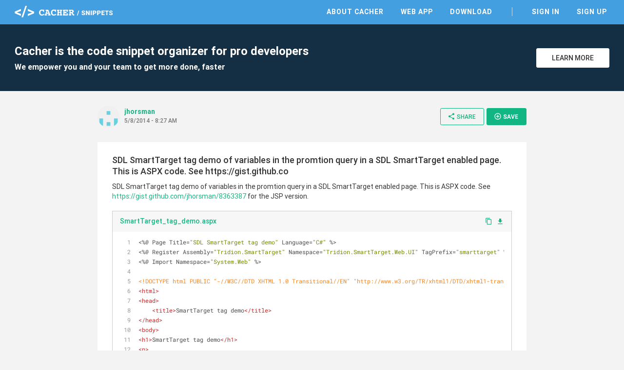

--- FILE ---
content_type: text/html; charset=utf-8
request_url: https://snippets.cacher.io/snippet/bcf045cfbb0238ee57bc
body_size: 7196
content:
<!DOCTYPE html><html lang="en"><head>
    <meta charset="utf-8">
    <title>SDL SmartTarget tag demo of variables in the promtion query in a SDL SmartTarget enabled page. This is ASPX code. See https://gist.github.co - Cacher Snippet</title>
    <base href="/">

    <!-- Always force latest IE rendering engine or request Chrome Frame -->
    <meta content="IE=edge,chrome=1" http-equiv="X-UA-Compatible">
    <meta name="viewport" content="width=device-width,initial-scale=1.0">
    <meta name="google-site-verification" content="p1lzjf9ulBgrU4hasFH6L4gTaZ_F4PMr-OffGdVHaj8">

    <!-- Favicons -->
    <link rel="apple-touch-icon-precomposed" sizes="57x57" href="assets/favicon/apple-touch-icon-57x57.png">
    <link rel="apple-touch-icon-precomposed" sizes="114x114" href="assets/favicon/apple-touch-icon-114x114.png">
    <link rel="apple-touch-icon-precomposed" sizes="72x72" href="assets/favicon/apple-touch-icon-72x72.png">
    <link rel="apple-touch-icon-precomposed" sizes="144x144" href="assets/favicon/apple-touch-icon-144x144.png">
    <link rel="apple-touch-icon-precomposed" sizes="60x60" href="assets/favicon/apple-touch-icon-60x60.png">
    <link rel="apple-touch-icon-precomposed" sizes="120x120" href="assets/favicon/apple-touch-icon-120x120.png">
    <link rel="apple-touch-icon-precomposed" sizes="76x76" href="assets/favicon/apple-touch-icon-76x76.png">
    <link rel="apple-touch-icon-precomposed" sizes="152x152" href="assets/favicon/apple-touch-icon-152x152.png">
    <link rel="icon" type="image/png" href="assets/favicon/favicon-196x196.png" sizes="196x196">
    <link rel="icon" type="image/png" href="assets/favicon/favicon-96x96.png" sizes="96x96">
    <link rel="icon" type="image/png" href="assets/favicon/favicon-32x32.png" sizes="32x32">
    <link rel="icon" type="image/png" href="assets/favicon/favicon-16x16.png" sizes="16x16">
    <link rel="icon" type="image/png" href="assets/favicon/favicon-128.png" sizes="128x128">
    <meta name="msapplication-TileColor" content="#FFFFFF">
    <meta name="msapplication-TileImage" content="assets/favicon/mstile-144x144.png">
    <meta name="msapplication-square70x70logo" content="assets/favicon/mstile-70x70.png">
    <meta name="msapplication-square150x150logo" content="assets/favicon/mstile-150x150.png">
    <meta name="msapplication-wide310x150logo" content="assets/favicon/mstile-310x150.png">
    <meta name="msapplication-square310x310logo" content="assets/favicon/mstile-310x310.png">

    <meta name="slack-app-id" content="AB284UJGM">

    <link rel="preload" href="assets/stylesheets/highlightjs/tomorrow.css" as="style" onload="this.onload=null;this.rel='stylesheet'">
    <noscript>
        <link rel="stylesheet" href="assets/stylesheets/highlightjs/tomorrow.css">
    </noscript>

    <script defer="" src="assets/javascripts/jquery-3.5.1.min.js"></script>
    <script defer="" src="assets/javascripts/tooltipster.bundle.min.js"></script>

    <meta http-equiv="Content-Security-Policy" content="default-src 'none';
        font-src data: https://fonts.gstatic.com https://fonts.googleapis.com https://snippets.cacher.io https://client.crisp.chat;
        style-src 'unsafe-inline' 'self' https://fonts.googleapis.com https://client.crisp.chat;
        img-src https://* http://* data:;
        frame-src https://www.cacher.io https://s3.amazonaws.com/cacher.output/;
        script-src https://snippets.cacher.io https://embed.cacher.io https://www.googletagmanager.com https://client.crisp.chat https://settings.crisp.chat 'unsafe-inline';
        manifest-src https://snippets.cacher.io;
        connect-src https://api.cacher.io https://api-0.cacher.io https://snippets.cacher.io https://client.crisp.chat http://localhost:* https://localhost:* ws://localhost:*
        wss://client.relay.crisp.chat wss://realtime.ably.io
        https://www.google-analytics.com
        https://rest.ably.io https://internet-up.ably-realtime.com
        https://sentry.io https://s3.amazonaws.com/cacher.output/ https://storage.crisp.chat">
<style>@charset "UTF-8";html{font-family:sans-serif;-webkit-text-size-adjust:100%;-ms-text-size-adjust:100%}body{margin:0}@font-face{font-family:Roboto;font-style:normal;font-weight:100;src:url(/assets/fonts/roboto/Roboto-Thin.woff2) format("woff2")}@font-face{font-family:Roboto;font-style:normal;font-weight:300;src:url(/assets/fonts/roboto/Roboto-Light.woff2) format("woff2")}@font-face{font-family:Roboto;font-style:normal;font-weight:400;src:url(/assets/fonts/roboto/Roboto-Regular.woff2) format("woff2")}@font-face{font-family:Roboto;font-style:normal;font-weight:500;src:url(/assets/fonts/roboto/Roboto-Medium.woff2) format("woff2")}@font-face{font-family:Roboto;font-style:normal;font-weight:700;src:url(/assets/fonts/roboto/Roboto-Bold.woff2) format("woff2")}html{width:100%;height:100%;-webkit-font-smoothing:antialiased;background:#f3f3f3}body{position:relative;width:100%;height:100%;font-family:Roboto,Arial,sans-serif;color:#333;font-size:14px}*{box-sizing:border-box}</style><style>@charset "UTF-8";footer,header,nav,section{display:block}html{font-family:sans-serif;-webkit-text-size-adjust:100%;-ms-text-size-adjust:100%}body{margin:0}a:focus{outline:thin dotted}a:active,a:hover{outline:0}h1{font-size:2em}code,pre{font-family:monospace,serif;font-size:1em}pre{white-space:pre;white-space:pre-wrap;word-wrap:break-word}img{border:0}button{font-family:inherit;font-size:100%;margin:0}button{line-height:normal}button{-webkit-appearance:button;cursor:pointer}button::-moz-focus-inner{border:0;padding:0}@font-face{font-family:Roboto;font-style:normal;font-weight:100;src:url(/assets/fonts/roboto/Roboto-Thin.woff2) format("woff2")}@font-face{font-family:Roboto;font-style:normal;font-weight:300;src:url(/assets/fonts/roboto/Roboto-Light.woff2) format("woff2")}@font-face{font-family:Roboto;font-style:normal;font-weight:400;src:url(/assets/fonts/roboto/Roboto-Regular.woff2) format("woff2")}@font-face{font-family:Roboto;font-style:normal;font-weight:500;src:url(/assets/fonts/roboto/Roboto-Medium.woff2) format("woff2")}@font-face{font-family:Roboto;font-style:normal;font-weight:700;src:url(/assets/fonts/roboto/Roboto-Bold.woff2) format("woff2")}@font-face{font-family:Roboto Mono;font-style:normal;font-weight:400;src:url(/assets/fonts/roboto-mono/RobotoMono-Regular.woff2) format("woff2")}@font-face{font-family:FontAwesome;src:url(/assets/fonts/font-awesome/fontawesome-webfont.eot?v=4.7.0);src:url(/assets/fonts/font-awesome/fontawesome-webfont.eot?#iefix&v=4.7.0) format("embedded-opentype"),url(/assets/fonts/font-awesome/fontawesome-webfont.woff2?v=4.7.0) format("woff2"),url(/assets/fonts/font-awesome/fontawesome-webfont.woff?v=4.7.0) format("woff"),url(/assets/fonts/font-awesome/fontawesome-webfont.ttf?v=4.7.0) format("truetype"),url(/assets/fonts/font-awesome/fontawesome-webfont.svg?v=4.7.0#fontawesomeregular) format("svg");font-weight:400;font-style:normal}.fa{display:inline-block;font:14px/1 FontAwesome;font-size:inherit;text-rendering:auto;-webkit-font-smoothing:antialiased;-moz-osx-font-smoothing:grayscale}.fa-twitter:before{content:"\f099"}.fa-github:before{content:"\f09b"}.fa-facebook-official:before{content:"\f230"}.fa-medium:before{content:"\f23a"}@font-face{font-family:Material Icons;font-style:normal;font-weight:400;src:url(/assets/fonts/material-icons/MaterialIcons-Regular.eot);src:local("Material Icons"),local("MaterialIcons-Regular"),url(/assets/fonts/material-icons/MaterialIcons-Regular.woff2) format("woff2"),url(/assets/fonts/material-icons/MaterialIcons-Regular.woff) format("woff"),url(/assets/fonts/material-icons/MaterialIcons-Regular.ttf) format("truetype")}.material-icons{font-family:Material Icons;font-weight:400;font-style:normal;font-size:16px;display:inline-block;line-height:1;text-transform:none;letter-spacing:normal;word-wrap:normal;white-space:nowrap;direction:ltr;-webkit-font-smoothing:antialiased;text-rendering:optimizeLegibility;-moz-osx-font-smoothing:grayscale;font-feature-settings:"liga"}.markdown{-ms-text-size-adjust:100%;-webkit-text-size-adjust:100%;color:#333;font-size:14px;line-height:1.5;word-wrap:break-word}.markdown a{background-color:transparent;-webkit-text-decoration-skip:objects}.markdown a:active,.markdown a:hover{outline-width:0}.markdown *{box-sizing:border-box}.markdown a{color:#11b683;text-decoration:none}.markdown a:hover,.markdown a:active{text-decoration:underline}.markdown p{margin-top:0;margin-bottom:10px}.markdown:before{display:table;content:""}.markdown:after{display:table;clear:both;content:""}.markdown>*:first-child{margin-top:0!important}.markdown>*:last-child{margin-bottom:0!important}.markdown p{margin-top:0;margin-bottom:16px}a{color:#11b683;text-decoration:none;outline:0;transition:all,.15s}a:hover{color:#0d8761}a:active,a:focus,a :visited{outline:0}a:not([href]){cursor:pointer;-webkit-user-select:none;user-select:none}button{padding:0;margin:0;background:none;border:0;color:inherit;line-height:normal;outline:0;vertical-align:middle}.btn{padding:10px 18px;display:inline-flex;align-items:center;justify-content:center;font-size:14px;font-weight:500;color:#11b683;border:1px solid #11B683;background:transparent;border-radius:3px;outline:none;-webkit-user-select:none;user-select:none;transition:all,.15s}.btn i{margin-right:3px;font-size:20px;vertical-align:text-top}.btn:hover{color:#0d8761;border-color:#0d8761}.btn.btn-small{padding:8px 14px 9px;font-size:12px}.btn.btn-white{background:#fff;color:#333;border-color:#fff}.btn.btn-white:hover{border-color:#333}.btn.btn-primary{color:#fff;background:#11B683;text-transform:uppercase;font-weight:600}.btn.btn-primary:hover{background:#0d8761;border-color:#0d8761}.modal-overlay{position:fixed;display:flex;width:100%;height:100%;top:0;left:0;background:rgba(0,0,0,.3);z-index:70;justify-content:center;align-items:center;pointer-events:none;opacity:0;transition:all,.3s}.modal-overlay .modal-dialog{position:relative;margin-top:-40px;display:flex;flex-direction:column;background:#fff;box-shadow:0 2px 4px #0003;cursor:default;transition:all,.3s}.modal-overlay .close-modal{position:absolute;right:-60px}.modal-overlay .close-modal i{color:#fff;font-size:40px}@media only screen and (max-width: 600px){.modal-overlay .close-modal{right:13px;top:20px}.modal-overlay .close-modal i{color:#aaa;font-size:35px}}html{width:100%;height:100%;-webkit-font-smoothing:antialiased;background:#f3f3f3}body{position:relative;width:100%;height:100%;font-family:Roboto,Arial,sans-serif;color:#333;font-size:14px}*{box-sizing:border-box}.page{width:100%;padding-top:50px}.page .content{margin:0 auto;max-width:1280px}.app-footer{width:100%;background:#fff;color:#555}.app-footer .content{margin:0 auto;max-width:1280px;padding:40px 30px;max-width:940px;display:flex;justify-content:space-between}.app-footer .content nav{margin-right:50px}.app-footer .content nav .nav-header{margin-bottom:10px;text-transform:uppercase;font-weight:700}.app-footer .content nav ul{margin:0;padding:0}.app-footer .content nav ul li{list-style:none}.app-footer .content nav ul li{display:block;margin-right:25px}.app-footer .content nav ul li a{display:inline-block;padding:5px 0;color:#555}.app-footer .content nav ul li a:hover{color:#000}.app-footer .content .footer-right{width:240px;text-align:right;color:#999}.app-footer .content .footer-right .social{margin-bottom:10px}.app-footer .content .footer-right .social a{margin-left:12px;color:#777;font-size:26px}.app-footer .content .footer-right .social a:hover{color:#333}.app-footer .content .footer-right .copyright{line-height:24px}@media only screen and (max-width: 900px){.app-footer{padding:15px}.app-footer .apps-list{display:none}.app-footer .content{flex-direction:column;padding:20px 0}.app-footer .content nav{margin:0 0 30px}.app-footer .content nav .nav-header{margin-bottom:20px}.app-footer .content nav ul li{display:block;margin:0;border-top:1px solid #ddd}.app-footer .content nav ul li a{display:block;padding:10px 0}.app-footer .content .footer-right{width:100%;text-align:center}.app-footer .content .footer-right .social{margin:20px 0}}.top-header{position:fixed;top:0;width:100%;height:50px;background:#439FE0;color:#fff;z-index:10}.top-header .content{margin:0 auto;padding:12px 30px 0;max-width:1280px;display:flex;justify-content:space-between;align-items:center}@media only screen and (max-width: 900px){.top-header .content{padding-top:3px}}@media only screen and (max-width: 600px){.top-header .content{padding-left:15px;padding-right:15px}}.top-header .content .logo-link{display:inline-block;height:24px}.top-header .content .header-right{display:flex;align-items:center}.top-header .content nav ul{margin:0;padding:0}.top-header .content nav ul li{list-style:none}.top-header .content nav ul li{display:inline-block;margin-left:25px}.top-header .content nav ul li.nav-divider{margin-left:35px;padding-left:35px;border-left:1px solid rgba(255,255,255,.7)}.top-header .content nav ul li a{position:relative;padding:5px;font-weight:600;text-transform:uppercase;letter-spacing:1px;color:#fff}.top-header .content nav ul li a:before{content:"";position:absolute;width:calc(100% - 10px);height:2px;bottom:0;left:5px;background-color:#fff;visibility:hidden;transform:scaleX(0);transition:all .15s ease-in-out 0s}.top-header .content nav ul li a:hover{color:#fff}.top-header .content nav ul li a:hover:before{visibility:visible;transform:scaleX(1)}@media only screen and (max-width: 900px){.top-header .content nav{position:fixed;width:100%;left:0;right:0;top:50px;padding-bottom:5px;border-top:1px solid rgba(255,255,255,.5);background:#439FE0;display:none}.top-header .content nav ul li{display:block;padding:0;border-bottom:1px solid rgba(255,255,255,.3);margin:0 15px}.top-header .content nav ul li:last-of-type{border-bottom:none}.top-header .content nav ul li.nav-divider{margin-left:15px;padding-left:0;border-left:none}.top-header .content nav ul li a{display:block;padding:15px 0}.top-header .content nav ul li a:before{display:none}}.top-header .content .mobile-menu{margin:0 -10px -5px 5px;padding:10px;display:none}@media only screen and (max-width: 900px){.top-header .content .mobile-menu{display:inline-block}}.top-header .content .mobile-menu i{font-size:24px}.flash-messages{position:fixed;bottom:-5px;width:300px;left:35px;z-index:80;cursor:default;-webkit-user-select:none;user-select:none}.sign-up-banner{width:100%;background:#142F43;color:#fff}.sign-up-banner .content{padding:40px 30px;display:flex;justify-content:space-between;align-items:center}@media only screen and (max-width: 600px){.sign-up-banner .content{flex-direction:column;text-align:center;padding:25px 30px}}.sign-up-banner h1{margin:0;font-size:24px;font-weight:600}.sign-up-banner h2{margin:8px 0 0;font-size:16px}@media only screen and (max-width: 600px){.sign-up-banner h2{display:none}}.sign-up-banner .controls{width:220px;margin-left:25px;text-align:right}@media only screen and (max-width: 600px){.sign-up-banner .controls{margin:20px 0 0;text-align:center}}.sign-up-banner .controls .btn{width:150px;margin-left:15px;text-transform:uppercase}@media only screen and (max-width: 600px){.sign-up-banner .controls .btn{margin-left:0}}.page-focus-snippet{min-height:calc(100% - 254px);cursor:default}.page-focus-snippet>.content{margin:0 auto;max-width:940px;padding:30px}@media only screen and (max-width: 600px){.page-focus-snippet>.content{padding:15px}}.page-focus-snippet .snippet-content{margin:30px auto;max-width:940px;padding:25px 30px 30px}@media only screen and (max-width: 600px){.page-focus-snippet .snippet-content{padding:15px}}@media only screen and (max-width: 600px){.page-focus-snippet .snippet-content{margin-top:20px;margin-bottom:15px}}.modal-focus-snippet{max-width:940px;width:80%;height:70%}@media only screen and (max-width: 600px){.modal-focus-snippet{width:calc(100% - 30px);height:calc(100% - 30px)}}focus-snippet header{display:flex;justify-content:space-between;align-items:center}focus-snippet header .header-left{display:flex;align-items:center;margin-right:10px}focus-snippet header .header-left .snippet-created{margin-top:-4px}focus-snippet header .header-left .snippet-created .snippet-by{font-weight:600;display:inline-block;max-width:150px;overflow:hidden;text-overflow:ellipsis;white-space:nowrap;word-wrap:normal;vertical-align:bottom}focus-snippet header .header-left app-avatar{margin-right:10px}focus-snippet header .header-left app-avatar img{width:45px;height:45px;clip-path:circle(22.5px at center);border-radius:100%;vertical-align:middle}focus-snippet header .header-left .created-at{margin-top:2px;font-size:12px;color:#777;font-weight:500}focus-snippet header .header-right{text-align:right}@media only screen and (max-width: 900px){focus-snippet header .header-right .btn-share>i{margin-right:0}focus-snippet header .header-right .btn-share>span{display:none}}focus-snippet header .header-right .btn-small{margin-left:5px;padding-right:16px;text-transform:uppercase}@media only screen and (max-width: 600px){focus-snippet header .header-right .btn-small{display:none}}focus-snippet header .header-right .btn-small i{font-size:16px}focus-snippet .snippet-content{background:#fff;position:relative}focus-snippet .snippet-content .snippet-title{margin:0;font-size:18px;font-weight:500}focus-snippet .snippet-content .snippet-description{margin-top:10px;font-size:14px;line-height:20px}focus-snippet .snippet-content .snippet-file{border:1px solid #ccc;margin:20px 0;transition:all,.15s}focus-snippet .snippet-content .snippet-file:last-of-type{margin-bottom:0}focus-snippet .snippet-content .snippet-file .file-header{display:flex;justify-content:space-between;align-items:center;background:#f7f7f7}focus-snippet .snippet-content .snippet-file .file-header .filename{font-weight:500;padding:11px 15px 13px;display:inline-block;max-width:calc(100% - 70px);overflow:hidden;text-overflow:ellipsis;white-space:nowrap;word-wrap:normal}focus-snippet .snippet-content .snippet-file .file-header .file-controls{margin-top:-2px}@media only screen and (max-width: 600px){focus-snippet .snippet-content .snippet-file .file-header .file-controls{display:none}}focus-snippet .snippet-content .snippet-file .file-header a{margin-right:8px}focus-snippet .snippet-content .snippet-file .file-header a:last-of-type{margin-right:15px}focus-snippet .snippet-content .snippet-file .file-header a i{vertical-align:middle}focus-snippet .snippet-content .snippet-file .file-header a.copy-clipboard i{margin-top:-2px;font-size:15px}focus-snippet .snippet-content .snippet-file .file-contents{cursor:auto}focus-snippet .snippet-content .snippet-file .file-contents pre{margin:0;padding:11px 15px 13px}focus-snippet .snippet-content .snippet-file .file-contents code{font-family:SFMono-Regular,Roboto Mono,monospace,serif!important;padding:0;overflow:hidden;font-size:12px;line-height:18px}</style><link rel="stylesheet" href="styles.58c4603dfb5d818d.css" media="print" onload="this.media='all'"><noscript><link rel="stylesheet" href="styles.58c4603dfb5d818d.css"></noscript><link rel="canonical" href="http://snippets.cacher.io/snippet/bcf045cfbb0238ee57bc"><meta name="description" content="SDL SmartTarget tag demo of variables in the promtion query in a SDL SmartTarget enabled page. This is ASPX code. See https://gist.github.co - @jhorsman shared this Cacher snippet. Cacher is the code snippet organizer that empowers professional developers and their teams to get more coding done, faster."><meta name="og:title" content="SDL SmartTarget tag demo of variables in the promtion query in a SDL SmartTarget enabled page. This is ASPX code. See https://gist.github.co - Cacher Snippet"><meta name="og:type" content="article"><meta name="og:image" content="https://avatars.githubusercontent.com/u/1956935?v=4"><meta name="og:url" content="https://snippets.cacher.io/snippet/bcf045cfbb0238ee57bc"><meta name="og:description" content="@jhorsman shared this Cacher snippet."><meta name="twitter:card" content="summary"><meta name="twitter:url" content="https://snippets.cacher.io/snippet/bcf045cfbb0238ee57bc"><meta name="twitter:description" content="@jhorsman shared this Cacher snippet."><meta name="twitter:image" content="https://avatars.githubusercontent.com/u/1956935?v=4"><script type="application/ld+json">{"@context":"http://schema.org/","@type":"ItemPage","name":"SDL SmartTarget tag demo of variables in the promtion query in a SDL SmartTarget enabled page. This is ASPX code. See https://gist.github.co - Cacher Snippet","url":"http://snippets.cacher.io/snippet/bcf045cfbb0238ee57bc","description":"@jhorsman shared this Cacher snippet.","author":{"@type":"Person","name":"jhorsman"},"dateCreated":"2014-05-08"}</script></head>
<body>
<app-root ng-version="15.2.10" ng-server-context="ssr"><app-top-header><section class="top-header"><div class="content"><a class="logo-link"><img class="logo" src="assets/images/cacher-snippets-logo.svg"></a><div class="header-right"><nav class=""><ul><li><a href="https://www.cacher.io/?utm_source=snippets_site&amp;utm_medium=web&amp;utm_campaign=snippets_referral">About Cacher</a></li><li><a href="https://app.cacher.io">Web App</a></li><li><a>Download</a></li><li class="nav-divider"><a>Sign In</a></li><li><a>Sign Up</a></li></ul></nav><!----><!----><button class="mobile-menu"><i class="material-icons">menu</i></button><!----><!----></div></div></section></app-top-header><router-outlet></router-outlet><ng-component><section class="page page-focus-snippet"><snippets-sign-up-banner><section class="sign-up-banner"><div class="content"><div class="message"><h1>Cacher is the code snippet organizer for pro developers</h1><h2>We empower you and your team to get more done, faster</h2></div><div class="controls"><a class="btn btn-white" href="https://www.cacher.io/?utm_source=snippets_site&amp;utm_medium=web&amp;utm_campaign=snippets_referral"> Learn More </a></div></div></section></snippets-sign-up-banner><!----><div class="content"><focus-snippet><header><div class="header-left"><app-avatar><img src="https://avatars.githubusercontent.com/u/1956935?v=4"></app-avatar><div class="snippet-created"><a class="snippet-by">jhorsman</a><!----><!----><div class="created-at">5/8/2014 - 8:27 AM</div></div></div><div class="header-right"><!----><button class="btn btn-small btn-share"><i class="material-icons">share</i><span>Share</span></button><snippets-share-dialog><!----></snippets-share-dialog><button class="btn btn-primary btn-small btn-save"><i class="material-icons">add_circle_outline</i> Save </button><snippets-save-dialog><!----></snippets-save-dialog></div></header><section class="snippet-content"><h2 class="snippet-title"><!---->SDL SmartTarget tag demo of variables in the promtion query in a SDL SmartTarget enabled page. This is ASPX code. See https://gist.github.co </h2><div class="snippet-description markdown"><p data-line="0">SDL SmartTarget tag demo of variables in the promtion query in a SDL SmartTarget enabled page. This is ASPX code. See <a href="https://gist.github.com/jhorsman/8363387">https://gist.github.com/jhorsman/8363387</a> for the JSP version.</p>
</div><focus-snippet-file><div class="snippet-file"><div class="file-header"><a class="filename">SmartTarget_tag_demo.aspx</a><div class="file-controls"><a class="copy-clipboard"><i class="material-icons">content_copy</i></a><a><i class="material-icons">file_download</i></a><!----></div></div><div class="file-contents"><pre><code>&lt;%@ Page Title="SDL SmartTarget tag demo" Language="C#" %&gt;
&lt;%@ Register Assembly="Tridion.SmartTarget" Namespace="Tridion.SmartTarget.Web.UI" TagPrefix="smarttarget" %&gt;
&lt;%@ Import Namespace="System.Web" %&gt;

&lt;!DOCTYPE html PUBLIC "-//W3C//DTD XHTML 1.0 Transitional//EN" "http://www.w3.org/TR/xhtml1/DTD/xhtml1-transitional.dtd"&gt;
&lt;html&gt;
&lt;head&gt;
    &lt;title&gt;SmartTarget tag demo&lt;/title&gt;
&lt;/head&gt;
&lt;body&gt;
&lt;h1&gt;SmartTarget tag demo&lt;/h1&gt;
&lt;p&gt;
    &lt;ul&gt;
        &lt;li&gt;Demo of the strucure of SDL SmartTarget controls for promotions. There are more SmartTarget controls in the SmartTarget library.&lt;/li&gt;
        &lt;li&gt;To make this work with your SmartTarget server update the following:
            &lt;ul&gt;
                &lt;li&gt;publication attribute &amp;lt;smarttarget:query&amp;gt;&lt;/li&gt;
                &lt;li&gt;region attribute in &amp;lt;smarttarget:promotions&amp;gt;&lt;/li&gt;
                &lt;li&gt;optional: odata URL&lt;/li&gt;
                &lt;li&gt;don't forget the settings in smarttarget_conf.xml, look at /Configuration/Fredhopper/Webservice/Server.&lt;/li&gt;
            &lt;/ul&gt;
        &lt;/li&gt;
        &lt;li&gt;To see how multiple promotions are returned, set up multiple promotions...&lt;/li&gt;
        &lt;li&gt;Do read the ASPX source of this demo!&lt;/li&gt;
    &lt;/ul&gt;
&lt;/p&gt;
&lt;hr/&gt;
	&lt;smarttarget:Query runat="server" view="home" publication="tcm:0-69-1" allowDuplicates="true"&gt;
        &lt;blockquote&gt;
            &lt;b&gt;&amp;lt;smarttarget:query&amp;gt;&lt;/b&gt; start of the query&lt;br/&gt;
		    &lt;smarttarget:Promotions runat="server" Region="Sidebar" MaxItems="10"&gt; 
                &lt;ItemTemplate&gt; 
					&lt;blockquote&gt;
						&lt;b&gt;&amp;lt;smarttarget:promotions&amp;gt;&lt;/b&gt; looping through promotions&lt;br/&gt;
                        &lt;blockquote&gt;
                            &lt;b&gt;&amp;lt;smarttarget:itemTemplate&amp;gt;&lt;/b&gt; item template to apply on each promotion&lt;br/&gt;
                            &lt;blockquote&gt;
                                &lt;b&gt;promotion object properties&lt;/b&gt;
                                &lt;ul&gt;
                                    &lt;li&gt;promotion.PromotionId: &lt;%# ((Tridion.SmartTarget.Query.Promotion) Container.DataItem).PromotionId %&gt;&lt;br/&gt;&lt;/li&gt;
									&lt;li&gt;promotion.Name: &lt;%# ((Tridion.SmartTarget.Query.Promotion) Container.DataItem).Name %&gt;&lt;br/&gt;&lt;/li&gt;
									&lt;li&gt;promotion.Title: &lt;%# ((Tridion.SmartTarget.Query.Promotion) Container.DataItem).Title %&gt;&lt;br/&gt;&lt;/li&gt;
									&lt;li&gt;promotion.Region: &lt;%# ((Tridion.SmartTarget.Query.Promotion) Container.DataItem).Region %&gt;&lt;br/&gt;&lt;/li&gt;
									&lt;li&gt;promotion.Slogan: &lt;%# ((Tridion.SmartTarget.Query.Promotion) Container.DataItem).Slogan %&gt;&lt;br/&gt;&lt;/li&gt;
                                &lt;/ul&gt;
								&lt;blockquote&gt;
									&lt;b&gt;&amp;lt;smarttarget:promotionalItems&amp;gt;&lt;/b&gt; looping through promotional items&lt;br/&gt;
	                                &lt;smarttarget:PromotionalItems runat="server"&gt; 
		                                &lt;ItemTemplate&gt;
                                            &lt;blockquote&gt;
                                                &lt;b&gt;&amp;lt;smarttarget:itemTemplate&amp;gt;&lt;/b&gt; item template to apply on each promotional item&lt;br/&gt;
                                                &lt;blockquote&gt;
                                                        &lt;b&gt;item object properties&lt;/b&gt;
                                                        &lt;ul&gt;
                                                            &lt;li&gt;promotionID: &lt;%# ((Tridion.SmartTarget.Query.Item) Container.DataItem).PromotionId %&gt;&lt;/li&gt;
                                                            &lt;li&gt;region: &lt;%# ((Tridion.SmartTarget.Query.Item) Container.DataItem).Region %&gt; &lt;/li&gt;
                                                            &lt;li&gt;componentUri: &lt;%# ((Tridion.SmartTarget.Query.Item) Container.DataItem).ComponentUri %&gt;&lt;/li&gt;
                                                            &lt;li&gt;templateURI: &lt;%# ((Tridion.SmartTarget.Query.Item) Container.DataItem).TemplateUri %&gt;&lt;/li&gt;
                                                        &lt;/ul&gt;
                                                        &lt;ul&gt;
                                                            &lt;li&gt;publication id: &lt;%# ((Tridion.SmartTarget.Query.Item) Container.DataItem).ComponentUri.PublicationId %&gt;&lt;/li&gt;
                                                            &lt;li&gt;component id: &lt;%# ((Tridion.SmartTarget.Query.Item) Container.DataItem).ComponentUri.ItemId %&gt;&lt;/li&gt;
                                                            &lt;li&gt;template id: &lt;%# ((Tridion.SmartTarget.Query.Item) Container.DataItem).TemplateUri.ItemId %&gt;&lt;/li&gt;
                                                        &lt;/ul&gt;
                                                        &lt;ul&gt;
                                                            &lt;li&gt;publicationtitle from item attributes: &lt;%# ((Tridion.SmartTarget.Query.Item) Container.DataItem).GetAttribute("publicationtitle") %&gt;&lt;/li&gt;
                                                            &lt;li&gt;item attributes
                                                                &lt;ul&gt;
                                                                        &lt;li&gt;categories: &lt;%# ((Tridion.SmartTarget.Query.Item) Container.DataItem).GetAttribute("categories") %&gt;&lt;br /&gt;&lt;/li&gt;
																		&lt;li&gt;componentname: &lt;%# ((Tridion.SmartTarget.Query.Item) Container.DataItem).GetAttribute("componentname") %&gt;&lt;br /&gt;&lt;/li&gt;
																		&lt;li&gt;componentid: &lt;%# ((Tridion.SmartTarget.Query.Item) Container.DataItem).GetAttribute("componentid") %&gt;&lt;br /&gt;&lt;/li&gt;
																		&lt;li&gt;
																			componentpresentation: &lt;br /&gt;
																			&lt;pre&gt;&lt;%# HttpUtility.HtmlEncode(((Tridion.SmartTarget.Query.Item) Container.DataItem).GetAttribute("componentpresentation") )%&gt;&lt;/pre&gt;
																		&lt;/li&gt;
																		&lt;li&gt;publicationid: &lt;%# ((Tridion.SmartTarget.Query.Item) Container.DataItem).GetAttribute("publicationid") %&gt;&lt;br /&gt;&lt;/li&gt;
																		&lt;li&gt;publicationtitle: &lt;%# ((Tridion.SmartTarget.Query.Item) Container.DataItem).GetAttribute("publicationtitle") %&gt;&lt;br /&gt;&lt;/li&gt;
																		&lt;li&gt;schemaid: &lt;%# ((Tridion.SmartTarget.Query.Item) Container.DataItem).GetAttribute("schemaid") %&gt;&lt;br /&gt;&lt;/li&gt;
																		&lt;li&gt;schematitle: &lt;%# ((Tridion.SmartTarget.Query.Item) Container.DataItem).GetAttribute("schematitle") %&gt;&lt;br /&gt;&lt;/li&gt;
																		&lt;li&gt;secondid: &lt;%# ((Tridion.SmartTarget.Query.Item) Container.DataItem).GetAttribute("secondid") %&gt;&lt;br /&gt;&lt;/li&gt;
																		&lt;li&gt;templateid: &lt;%# ((Tridion.SmartTarget.Query.Item) Container.DataItem).GetAttribute("templateid") %&gt;&lt;br /&gt;&lt;/li&gt;
																		&lt;li&gt;templatetitle: &lt;%# ((Tridion.SmartTarget.Query.Item) Container.DataItem).GetAttribute("templatetitle") %&gt;&lt;br /&gt;&lt;/li&gt;
                                                                &lt;/ul&gt;
                                                            &lt;/li&gt;
                                                        &lt;/ul&gt;
                                                        &lt;ul&gt;
                                                            &lt;li&gt;
																&lt;a href="http://odata.your-staging-server/odata.svc/ComponentPresentations(PublicationId=&lt;%# ((Tridion.SmartTarget.Query.Item) Container.DataItem).ComponentUri.PublicationId %&gt;,ComponentId=&lt;%# ((Tridion.SmartTarget.Query.Item) Container.DataItem).ComponentUri.ItemId %&gt;,TemplateId=&lt;%# ((Tridion.SmartTarget.Query.Item) Container.DataItem).TemplateUri.ItemId %&gt;)/PresentationContent/value"
																	target="_new"&gt;
																	Component Presentation on CD webservice
																&lt;/a&gt;
															&lt;/li&gt;
                                                        &lt;/ul&gt;
                                                &lt;/blockquote&gt;
                                            &lt;/blockquote&gt;
										&lt;/ItemTemplate&gt;
		                            &lt;/smarttarget:PromotionalItems&gt;
								&lt;/blockquote&gt;
                            &lt;/blockquote&gt;
                        &lt;/blockquote&gt;
					&lt;/blockquote&gt;
                &lt;/ItemTemplate&gt;
                &lt;FallbackContent&gt;
					&lt;blockquote&gt;
						&lt;b&gt;&amp;lt;smarttarget:promotions&amp;gt;&lt;/b&gt; looping through promotions&lt;br/&gt;
						&lt;blockquote&gt;
							&lt;b&gt;&amp;lt;smarttarget:fallbackContent&amp;gt;&lt;/b&gt; fallback content&lt;br/&gt;
							This is Fallback content. SmartTaget (Fredhopper query server) did not return any promotions or is not available.&lt;br/&gt;
						&lt;/blockquote&gt;
					&lt;/blockquote&gt;
                &lt;/FallbackContent&gt;
            &lt;/smarttarget:Promotions&gt;
        &lt;/blockquote&gt;
    &lt;/smarttarget:Query&gt;
&lt;/body&gt;
&lt;/html&gt;</code></pre></div><!----><!----></div></focus-snippet-file><!----></section></focus-snippet></div><!----><!----><!----><!----></section></ng-component><!----><app-footer><footer class="app-footer"><div class="content"><nav class="apps-list"><div class="nav-header">Apps</div><ul><li><a href="https://app.cacher.io">Web App</a></li><li><a>macOS</a></li><li><a>Windows</a></li><li><a>Linux - AppImage</a></li><li><a>Linux - Snap</a></li></ul></nav><nav><div class="nav-header">Links</div><ul><li><a>Sign Up</a></li><li><a>Sign In</a></li><li><a target="_blank" rel="noopener" href="https://www.cacher.io">About</a></li><li><a target="_blank" rel="noopener" href="https://www.cacher.io/pricing">Pricing</a></li></ul></nav><nav><div class="nav-header">Support</div><ul><li><a target="_blank" rel="noopener" href="https://cacher.zendesk.com">Help Center</a></li><li><a target="_blank" rel="noopener" href="https://cacher.zendesk.com/hc/en-us/requests/new">Contact Us</a></li><li><a target="_blank" rel="noopener" href="https://status.cacher.io">Status</a></li></ul></nav><nav><div class="nav-header">Resources</div><ul><li><a target="_blank" rel="noopener" href="https://www.cacher.io/docs">Documentation</a></li><li><a target="_blank" rel="noopener" href="https://medium.com/cacher-app">Blog</a></li><li><a target="_blank" rel="noopener" href="https://www.cacher.io/terms">Terms of Use</a></li><li><a target="_blank" rel="noopener" href="https://www.cacher.io/privacy">Privacy Policy</a></li></ul></nav><div class="footer-right"><div class="social"><a target="_blank" rel="noopener" href="https://github.com/cacherapp"><i class="fa fa-github"></i></a><a target="_blank" rel="noopener" href="https://medium.com/cacher-app"><i class="fa fa-medium"></i></a><a target="_blank" rel="noopener" href="https://twitter.com/cacherapp"><i class="fa fa-twitter"></i></a><a target="_blank" rel="noopener" href="https://www.facebook.com/cacherapp"><i class="fa fa-facebook-official"></i></a></div><div class="copyright"> © 2026 Cacher Online Services LLC<br> All Rights Reserved </div></div></div></footer></app-footer><app-flash><div class="flash-messages"><!----></div></app-flash><focus-snippet-modal><div class="modal-overlay"><div class="modal-dialog modal-focus-snippet"><button class="close-modal"><i class="material-icons">clear</i></button><!----></div></div></focus-snippet-modal></app-root>

<!-- Google tag (gtag.js) -->
<script async="" src="https://www.googletagmanager.com/gtag/js?id=G-E07NNGPXQR"></script>
<script>
    window.dataLayer = window.dataLayer || [];

    function gtag() {
        dataLayer.push(arguments);
    }

    gtag('js', new Date());

    gtag('config', 'G-E07NNGPXQR');
</script>

<script src="runtime.9711cc62e928562c.js" type="module"></script><script src="polyfills.935faea56f801731.js" type="module"></script><script src="main.cb3c2728539857be.js" type="module"></script>

</body></html>